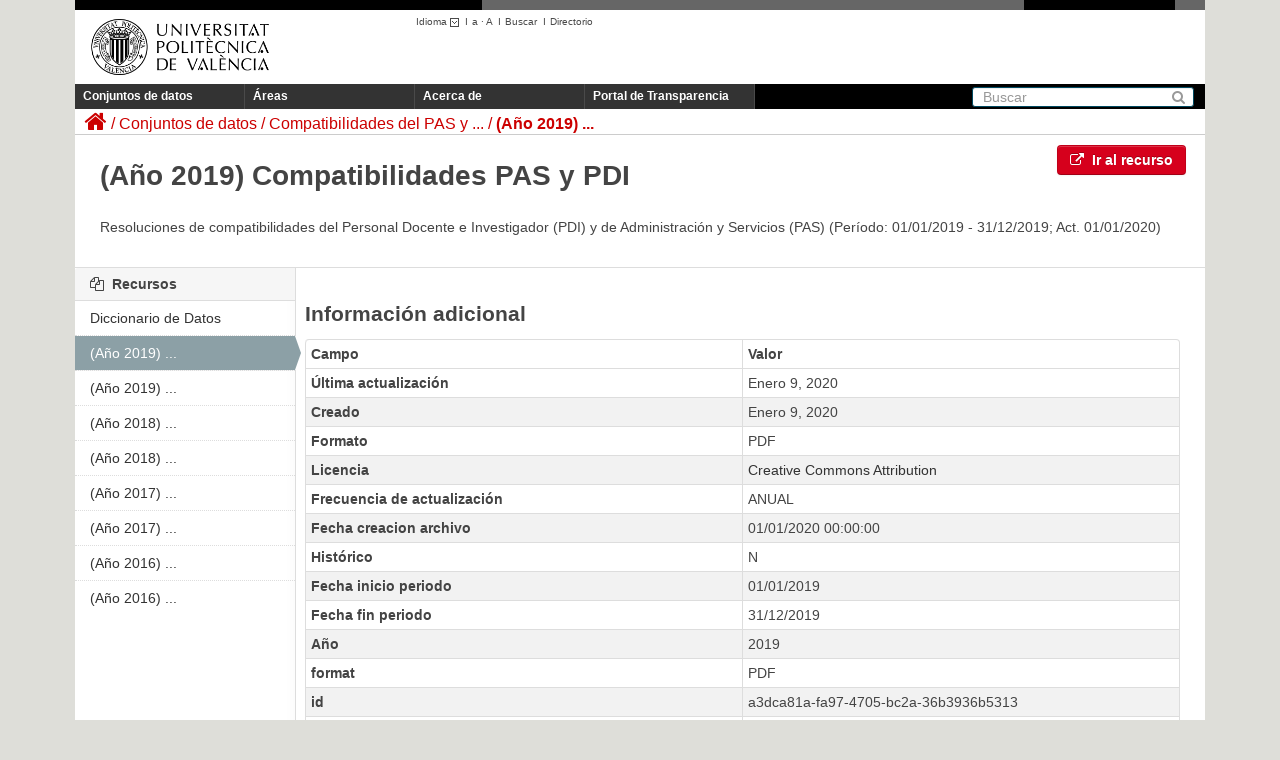

--- FILE ---
content_type: text/html; charset=utf-8
request_url: https://upvtransparent.upv.es/es/dataset/compatibilidades/resource/a3dca81a-fa97-4705-bc2a-36b3936b5313
body_size: 20344
content:
<!DOCTYPE html>
	
	
	
	
	

 	<script language="javascript" type="text/javascript">
    	sessionStorage.idioma = "es";   
    
		function cambiar_idioma_intranet(){
      		switch(sessionStorage.idioma) {
      			case "es":document.cookie='UPV_IDIOMA=es;domain=upv.es;path=/'; break;
      			case "ca":document.cookie='UPV_IDIOMA=va;domain=upv.es;path=/'; break;
      			case "va":document.cookie='UPV_IDIOMA=va;domain=upv.es;path=/'; break;
      			case "en":document.cookie='UPV_IDIOMA=en;domain=upv.es;path=/'; break;
      			default:document.cookie='UPV_IDIOMA=es;domain=upv.es;path=/'; break;
			}

  		}
	</script>
	
	<!--[if IE 7]> <html lang="es" class="ie ie7"> <![endif]-->
	<!--[if IE 8]> <html lang="es" class="ie ie8"> <![endif]-->
	<!--[if IE 9]> <html lang="es" class="ie9"> <![endif]-->
	<!--[if gt IE 8]><!--> <html lang="es"> <!--<![endif]-->
  <head>
    <!--[if lte ie 8]><script type="text/javascript" src="/fanstatic/vendor/:version:2018-04-30T13:06:24.17/html5.min.js"></script><![endif]-->
<link rel="stylesheet" type="text/css" href="/fanstatic/vendor/:version:2018-04-30T13:06:24.17/select2/select2.css" />
<link rel="stylesheet" type="text/css" href="/fanstatic/css/:version:2018-04-30T13:06:24.11/main.min.css" />
<link rel="stylesheet" type="text/css" href="/fanstatic/vendor/:version:2018-04-30T13:06:24.17/font-awesome/css/font-awesome.min.css" />
<!--[if ie 7]><link rel="stylesheet" type="text/css" href="/fanstatic/vendor/:version:2018-04-30T13:06:24.17/font-awesome/css/font-awesome-ie7.min.css" /><![endif]-->

    <meta charset="utf-8" />
      <meta name="generator" content="ckan 2.6.3" />
      <meta name="viewport" content="width=device-width, initial-scale=1.0">
    <title>Compatibilidades del PAS y del PDI - (Año 2019) Compatibilidades PAS y PDI - UPVTransparent</title>

    
    <link rel="shortcut icon" href="/base/images/ckan.ico" />
    
  
      
    
  <link rel="stylesheet" href="/upv_theme.css" />


    
      
      
    
  
  <meta property="og:title" content="Compatibilidades del PAS y del PDI - (Año 2019) Compatibilidades PAS y PDI - UPVTransparent">
  <meta property="og:description" content="Resoluciones de compatibilidades del Personal Docente e Investigador (PDI) y de Administración y Servicios (PAS) (Per&amp;iacute;odo: 01/01/2019 - 31/12/2019; Act. 01/01/2020)">

    
  </head>

  
  <body 
	data-site-root="https://upvtransparent.upv.es/" data-locale-root="https://upvtransparent.upv.es/es/" onload='cambiar_idioma_intranet()'
>

    
    <div class="hide"><a href="#content">Ir al contenido</a></div>
  

  
    





<header class="navbar navbar-static-top masthead">
  <div id="DIVsep1N2">
    <img alt="-" src="/NGR.png" id="DIVsep1" />
    <img alt="-" src="/NGR.png" id="DIVsep2" />
  </div>
  
    
  
  <div class="container">
    <button data-target=".nav-collapse" data-toggle="collapse" class="btn btn-navbar" type="button">
      <span class="icon-bar"></span>
      <span class="icon-bar"></span>
      <span class="icon-bar"></span>
    </button>
    
    <hgroup class="header-image pull-left">

      
        
          <a class="logo" href="https://www.upv.es"><img src="/marca_UPV_negro.png" alt="UPVTransparent" title="UPVTransparent" width="210" height="81" /></a>
        
      

    </hgroup>
    <div id="DIVmenuHerramientas">
      <ul>
      <script language="javascript" type="text/javascript">
      function obtener_path(idioma) {
    	  pathname = document.location.pathname;
    	  search = document.location.search;
    	  
    	  if (pathname.startsWith("/es") || pathname.startsWith("/ca") || pathname.startsWith("/en")) {
    		  pathname = pathname.substring(3);
    	  }  
    	  
    	  pathname = "/" + idioma + pathname;
    	  return pathname + search;
      }
      function cambio_idioma_ruta(idioma) {        
        var ruta = location.protocol + '//' + document.location.hostname + obtener_path(idioma);
        console.log("ruta=" + ruta);

        sessionStorage.idioma = idioma;

        switch(idioma) {
		  case "es":document.cookie='UPV_IDIOMA=es;domain=upv.es;path=/'; break;
		  case "ca":document.cookie='UPV_IDIOMA=va;domain=upv.es;path=/'; break;
		  case "va":document.cookie='UPV_IDIOMA=va;domain=upv.es;path=/'; break;
		  case "en":document.cookie='UPV_IDIOMA=en;domain=upv.es;path=/'; break;
		  default:document.cookie='UPV_IDIOMA=es;domain=upv.es;path=/'; break;
		}
      
	  	window.location.href = ruta;
      }

      function cargarIdioma(){

		var solicitudInformacion = document.getElementById("portal_transparencia");
        var buscar = document.getElementById("buscar");
        var directorio = document.getElementById("directorio");

        var comoLlegar = document.getElementById("comoLlegar");
        var planos = document.getElementById("planos");
        var contacto = document.getElementById("contacto");
        var textoContacto = document.getElementById("textoContacto");        

        switch (sessionStorage.idioma) {
		    case "es":
		    	solicitudInformacion.innerHTML = "Portal de Transparencia";
		    	buscar.innerHTML = "Buscar";
		    	buscar.title = "Buscar";
		    	directorio.innerHTML = "Directorio";
		    	directorio.title = "Directorio";
		    	comoLlegar.innerHTML = "Cómo llegar";
		    	planos.innerHTML = "Planos";
		    	contacto.innerHTML = "Contacto";			
		        break;
		    case "ca":
		    	solicitudInformacion.innerHTML = "Portal de Transparència";
		    	buscar.innerHTML = "Cercar";
				buscar.title = "Cercar";
		    	directorio.innerHTML = "Directori";
		    	directorio.title = "Directori";
		    	comoLlegar.innerHTML = "Com s'hi arriba";
		    	planos.innerHTML = "Plánols";
		    	contacto.innerHTML = "Contacte";			
		        break;
		    case "en":
		    	solicitudInformacion.innerHTML = "Transparency portal";
		    	buscar.innerHTML = "Search";
		    	buscar.tittle = "Search";
		    	directorio.innerHTML = "Directory";
		    	directorio.title = "Directory";
		    	comoLlegar.innerHTML = "Location";
		    	planos.innerHTML = "Campus Map";
		    	contacto.innerHTML = "Contact";			
		        break;
		}
      }
      </script>
        <li class="menuHerramientas" id="herramientaIdioma">
          <a class="menuHerramientas" href="#" onclick="return false;">Idioma
                  <img src="/ico_minus_n.gif" border="0" style="vertical-align:middle"/></a>I<br/>
          <div class="menuidioma">
            <div>
              <p><a class="menuHerramientas" href="#"    onclick="cambio_idioma_ruta('es'); return false;" title="Castellano"    lang="es_ES">Castellano</a></p>
              <p><a class="menuHerramientas" href="#"    onclick="cambio_idioma_ruta('ca'); return false;" title="Valencià"    lang="es_CA">Valencià</a></p>
              <p><a class="menuHerramientas" href="#"    onclick="cambio_idioma_ruta('en'); return false;" title="English"    lang="en">English</a></p>
            </div>
          </div>
        </li>

        <li class="menuHerramientas"><a href="#" class="menuHerramientas"
                onclick="return cambia_tipografia(tipo1);return false;"
                title="Tamaño mediano">a</a> · <a
                href="#" class="menuHerramientas"
                onclick="return cambia_tipografia(tipo2);return false;"
                title="Tamaño grande">A</a> &nbsp;I</li>

                <li class="menuHerramientas"><a id="buscar" href="https://www.upv.es/pls/soalu/sic_mag.MetaBus?p_idioma=c" title="Buscador"
                    class="menuHerramientas">Buscar</a> &nbsp;I</li>
                <li class="menuHerramientas"><a id="directorio" href="https://www.upv.es/pls/soalu/sic_per.Busca_Persona?p_idioma=c" title="Directorio"
                    class="menuHerramientas">Directorio</a></li>
        </ul>
    </div>
    
    

    <div class="nav-collapse collapse">

      
        <nav class="section navigation">
          <ul class="nav nav-pills">
            
              <li><a href="/es/dataset">Conjuntos de datos</a></li><li><a href="/es/group">Áreas</a></li><li><a href="/es/about">Acerca de</a></li>
              <li><a id="portal_transparencia" href="http://www.upv.es/transparencia" target="_blank">Portal de Transparencia</a></li>
            
          </ul>
        </nav>
      

      
        <form class="section site-search simple-input" action="/es/dataset" method="get">
          <div class="field">
            <label for="field-sitewide-search">Buscar conjuntos de datos</label>
            <input id="field-sitewide-search" type="text" name="q" placeholder="Buscar" />
            <button class="btn-search" type="submit"><i class="icon-search"></i></button>
          </div>
        </form>
      

    </div>
  </div>

</header>

  
    <div role="main">
      <div id="content" class="container">
        
          
            <div class="flash-messages">
              
                
              
            </div>
          

          
            <div class="toolbar">
              
                
                  <ol class="breadcrumb">
                    
<li class="home"><a href="/es/"><i class="icon-home"></i><span> Inicio</span></a></li>
                    
  
  
    
    
      <li><a href="/es/dataset">Conjuntos de datos</a></li>
    
    <li><a href="/es/dataset/compatibilidades">Compatibilidades del PAS y ...</a></li>
  

  <li class="active"><a href="">(Año 2019) ...</a></li>

                  </ol>
                
              
            </div>
          

          <div class="row wrapper">

            
            
  
    <section class="module module-resource">
      
      <div class="module-content">
        <div class="actions">
          
          <ul>
            
            
            
              <li>
                <a class="btn btn-primary resource-url-analytics resource-type-None" href="https://upvtransparent.upv.es/dataset/df200c4e-691c-4483-a8fc-4e2940550848/resource/a3dca81a-fa97-4705-bc2a-36b3936b5313/download/2020-0841042020-132803compatibilidades_2020-01-02_anual.pdf">
                  
                    <i class="icon-external-link"></i> Ir al recurso
                  
                </a>
              </li>
            
            
              <li>
</li>
            
            
          </ul>
          
        </div>
        
          <h1 class="page-heading">(Año 2019) Compatibilidades PAS y PDI</h1>
                      
          
          <div class="prose notes" property="rdfs:label">
            
              <p>Resoluciones de compatibilidades del Personal Docente e Investigador (PDI) y de Administración y Servicios (PAS) (Período: 01/01/2019 - 31/12/2019; Act. 01/01/2020)</p>
            
            
          </div>
        
      </div>
      
      
      
      
    </section>
  


            
              <div class="primary span9">
                
                
  
    
      <section class="module">
        
        <div class="module-content">
          <h2>Información adicional</h2>
          <table class="table table-striped table-bordered table-condensed" data-module="table-toggle-more">
            <thead>
              <tr>
                <th scope="col">Campo</th>
                <th scope="col">Valor</th>
              </tr>
            </thead>
            <tbody>
              <tr>
                <th scope="row">Última actualización</th>
                <td>Enero 9, 2020</td>
              </tr>
              <tr>
				<th scope="row">Creado</th>
				<td>Enero 9, 2020</td>
			  </tr>
              <tr>
                <th scope="row">Formato</th>
                <td>PDF</td>
              </tr>
              <tr>
                <th scope="row">Licencia</th>
                <td>


  
    
      
  
    <a href="http://www.opendefinition.org/licenses/cc-by" rel="dc:rights">Creative Commons Attribution</a>
  

    
  
</td>
              </tr>
              <tr>
              	<th scope="row">Frecuencia de actualización</th>
              	<td>ANUAL</td>
              </tr>              
              <tr>
              	<th scope="row">Fecha creacion archivo</th>
              	<td>01/01/2020 00:00:00</td>
              </tr>
              <tr>
              	<th scope="row">Histórico</th>
              	<td>N</td>
              </tr>
              <tr>
              	<th scope="row">Fecha inicio periodo</th>
              	<td>01/01/2019</td>
              </tr>
              <tr>
              	<th scope="row">Fecha fin periodo</th>
              	<td>31/12/2019</td>
              </tr>
              <tr>
              	<th scope="row">Año</th>
              	<td>2019</td>
              </tr>
              
                
              
                
              
                
                  <tr class="toggle-more"><th scope="row">format</th><td>PDF</td></tr>
  				
              
                
              
                
                  <tr class="toggle-more"><th scope="row">id</th><td>a3dca81a-fa97-4705-bc2a-36b3936b5313</td></tr>
  				
              
                
                  <tr class="toggle-more"><th scope="row">last modified</th><td>hace 5 años</td></tr>
  				
              
                
                  <tr class="toggle-more"><th scope="row">on same domain</th><td>True</td></tr>
  				
              
                
                  <tr class="toggle-more"><th scope="row">package id</th><td>df200c4e-691c-4483-a8fc-4e2940550848</td></tr>
  				
              
                
              
                
              
                
                  <tr class="toggle-more"><th scope="row">position</th><td>1</td></tr>
  				
              
                
                  <tr class="toggle-more"><th scope="row">revision id</th><td>21e8ca82-a389-41e8-acd5-6c8245ea1726</td></tr>
  				
              
                
                  <tr class="toggle-more"><th scope="row">state</th><td>active</td></tr>
  				
              
                
              
                
                  <tr class="toggle-more"><th scope="row">url type</th><td>upload</td></tr>
  				
              
                
              
            </tbody>
          </table>
        </div>
        
      </section>
    
  

              </div>
            

            
              <aside class="secondary span3">
                
                

  
    


  
    <section class="module module-narrow resources">
      
        
          <h2 class="module-heading"><i class="icon-copy"></i> Recursos</h2>
        
        
	<ul class="unstyled nav nav-simple">
	  
	    
	    <li class="nav-item">
          <a class="active" href="/es/dataset/compatibilidades/resource/fec9e696-fb2f-43e6-acda-3dd6e68e1952" title="Diccionario de Datos">
            Diccionario de Datos
          </a>
	    </li>
	  
	    
	    <li class="nav-item active">
          <a class="active" href="/es/dataset/compatibilidades/resource/a3dca81a-fa97-4705-bc2a-36b3936b5313" title="(Año 2019) Compatibilidades PAS y PDI">
            (Año 2019) ...
          </a>
	    </li>
	  
	    
	    <li class="nav-item">
          <a class="active" href="/es/dataset/compatibilidades/resource/8e5a96a5-2ebd-4d78-8690-8a7df79d4c2a" title="(Año 2019) Compatibilidades PAS y PDI">
            (Año 2019) ...
          </a>
	    </li>
	  
	    
	    <li class="nav-item">
          <a class="active" href="/es/dataset/compatibilidades/resource/7f71ca19-7ab1-45b7-ad2f-072037a0eb85" title="(Año 2018) Compatibilidades PAS y PDI">
            (Año 2018) ...
          </a>
	    </li>
	  
	    
	    <li class="nav-item">
          <a class="active" href="/es/dataset/compatibilidades/resource/5a744db4-44d8-4598-9ea7-fef6fea14d86" title="(Año 2018) Compatibilidades PAS y PDI">
            (Año 2018) ...
          </a>
	    </li>
	  
	    
	    <li class="nav-item">
          <a class="active" href="/es/dataset/compatibilidades/resource/3b1ee0cc-6858-4b1e-93a0-4d024076efb1" title="(Año 2017) Compatibilidades PAS y PDI">
            (Año 2017) ...
          </a>
	    </li>
	  
	    
	    <li class="nav-item">
          <a class="active" href="/es/dataset/compatibilidades/resource/dd47b397-0771-4210-a3a1-ee307321a060" title="(Año 2017) Compatibilidades PAS y PDI">
            (Año 2017) ...
          </a>
	    </li>
	  
	    
	    <li class="nav-item">
          <a class="active" href="/es/dataset/compatibilidades/resource/2bfa5b86-119c-4911-8c68-431b0cd33d2f" title="(Año 2016) Compatibilidades PAS y PDI">
            (Año 2016) ...
          </a>
	    </li>
	  
	    
	    <li class="nav-item">
          <a class="active" href="/es/dataset/compatibilidades/resource/0683a1d2-8162-4e04-be90-d9047aaed2eb" title="(Año 2016) Compatibilidades PAS y PDI">
            (Año 2016) ...
          </a>
	    </li>
	  
	</ul>

      
    </section>
  

  

      
  

              </aside>
            
          </div>
        
      </div>
    </div>
  
    <footer class="site-footer">
  <div class="container">
    
<div class="row">
  <div class="span10 texto_pie">
  	<a href="http://www.vlc-campus.com/" title="VLC-CAMPUS (abre ventana nueva)" rel="external" onclick="target='_blank'"><img src="/campus_excelenciaVLC.png" alt="VLC-CAMPUS"  style="float:right;vertical-align:top;"/></a>
    <a href="http://www.campushabitat5u.com/" title="CAMPUS HABITAT (abre ventana nueva)" rel="external" onclick="target='_blank'"><img src="/campus_excelenciaH5.png" alt="CAMPUS HABITAT"  style="float:right;vertical-align:top;"/></a>
    <div id="DIVpieMenu">
    	<ul>
        	<li class="menuPIE"><a id="comoLlegar" href="http://www.upv.es/otros/como-llegar-upv/index-es.html" title="C&oacute;mo llegar" class="menuPIE">Cómo llegar</a>&nbsp;I</li>
            <li class="menuPIE"><a id="planos" href="http://www.upv.es/plano/plano-2d-es.html" title="Planos" class="menuPIE">Planos</a>&nbsp;I</li>
            <li class="menuPIE"><a id="contacto" href="http://www.upv.es/otros/contacto-es.html" title="Contacto" class="menuPIE">Contacto</a></li>
        </ul>
     	<div class="texto_contacto">Universitat Polit&egrave;cnica de Val&egrave;ncia &copy; 2012 &middot; Tel. (+34) 96 387 70 00 &middot; <a href="mailto:informacion@upv.es">informacion@upv.es</a></div>
     </div>
  </div>
  <div style="float:right;margin-right:15px;">
    <a href="http://www.upv.es/entidades/AMAPUOC/" title="EMAS"><img src="/EMASupv.png" alt="EMAS upv" width="33" height="62" /></a>    
  </div>
</div>

  </div>

  
    
  
</footer>
  
    
    
    
      
    
  
    

      
  <script>document.getElementsByTagName('html')[0].className += ' js';</script>
<script type="text/javascript" src="/fanstatic/vendor/:version:2018-04-30T13:06:24.17/jquery.min.js"></script>
<script type="text/javascript" src="/fanstatic/vendor/:version:2018-04-30T13:06:24.17/:bundle:bootstrap/js/bootstrap.min.js;jed.min.js;moment-with-locales.js;select2/select2.min.js"></script>
<script type="text/javascript" src="/fanstatic/base/:version:2018-04-30T13:06:24.13/:bundle:plugins/jquery.inherit.min.js;plugins/jquery.proxy-all.min.js;plugins/jquery.url-helpers.min.js;plugins/jquery.date-helpers.min.js;plugins/jquery.slug.min.js;plugins/jquery.slug-preview.min.js;plugins/jquery.truncator.min.js;plugins/jquery.masonry.min.js;plugins/jquery.form-warning.min.js;sandbox.min.js;module.min.js;pubsub.min.js;client.min.js;notify.min.js;i18n.min.js;main.min.js;modules/select-switch.min.js;modules/slug-preview.min.js;modules/basic-form.min.js;modules/confirm-action.min.js;modules/api-info.min.js;modules/autocomplete.min.js;modules/custom-fields.min.js;modules/data-viewer.min.js;modules/table-selectable-rows.min.js;modules/resource-form.min.js;modules/resource-upload-field.min.js;modules/resource-reorder.min.js;modules/resource-view-reorder.min.js;modules/follow.min.js;modules/activity-stream.min.js;modules/dashboard.min.js;modules/resource-view-embed.min.js;view-filters.min.js;modules/resource-view-filters-form.min.js;modules/resource-view-filters.min.js;modules/table-toggle-more.min.js;modules/dataset-visibility.min.js;modules/media-grid.min.js;modules/image-upload.min.js"></script>
<script type="text/javascript" src="/fanstatic/base/:version:2018-04-30T13:06:24.13/tracking.min.js"></script></body>
</html>